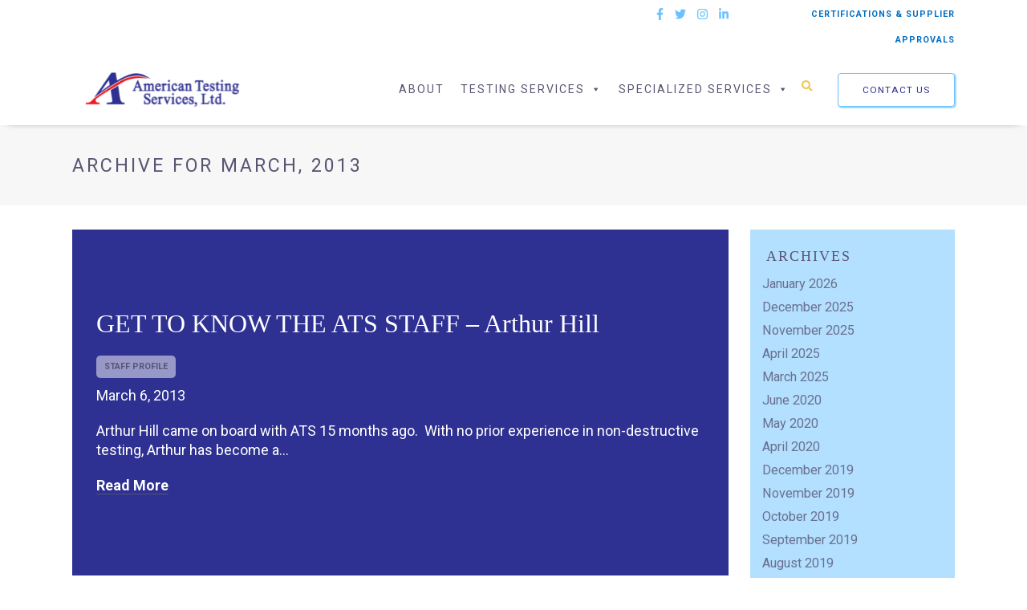

--- FILE ---
content_type: text/html; charset=UTF-8
request_url: https://americantestingservices.com/2013/03/
body_size: 19256
content:

<!DOCTYPE html>
<html lang="en-US" class="">
<head>
<meta charset="UTF-8">
<script type="text/javascript">
/* <![CDATA[ */
var gform;gform||(document.addEventListener("gform_main_scripts_loaded",function(){gform.scriptsLoaded=!0}),document.addEventListener("gform/theme/scripts_loaded",function(){gform.themeScriptsLoaded=!0}),window.addEventListener("DOMContentLoaded",function(){gform.domLoaded=!0}),gform={domLoaded:!1,scriptsLoaded:!1,themeScriptsLoaded:!1,isFormEditor:()=>"function"==typeof InitializeEditor,callIfLoaded:function(o){return!(!gform.domLoaded||!gform.scriptsLoaded||!gform.themeScriptsLoaded&&!gform.isFormEditor()||(gform.isFormEditor()&&console.warn("The use of gform.initializeOnLoaded() is deprecated in the form editor context and will be removed in Gravity Forms 3.1."),o(),0))},initializeOnLoaded:function(o){gform.callIfLoaded(o)||(document.addEventListener("gform_main_scripts_loaded",()=>{gform.scriptsLoaded=!0,gform.callIfLoaded(o)}),document.addEventListener("gform/theme/scripts_loaded",()=>{gform.themeScriptsLoaded=!0,gform.callIfLoaded(o)}),window.addEventListener("DOMContentLoaded",()=>{gform.domLoaded=!0,gform.callIfLoaded(o)}))},hooks:{action:{},filter:{}},addAction:function(o,r,e,t){gform.addHook("action",o,r,e,t)},addFilter:function(o,r,e,t){gform.addHook("filter",o,r,e,t)},doAction:function(o){gform.doHook("action",o,arguments)},applyFilters:function(o){return gform.doHook("filter",o,arguments)},removeAction:function(o,r){gform.removeHook("action",o,r)},removeFilter:function(o,r,e){gform.removeHook("filter",o,r,e)},addHook:function(o,r,e,t,n){null==gform.hooks[o][r]&&(gform.hooks[o][r]=[]);var d=gform.hooks[o][r];null==n&&(n=r+"_"+d.length),gform.hooks[o][r].push({tag:n,callable:e,priority:t=null==t?10:t})},doHook:function(r,o,e){var t;if(e=Array.prototype.slice.call(e,1),null!=gform.hooks[r][o]&&((o=gform.hooks[r][o]).sort(function(o,r){return o.priority-r.priority}),o.forEach(function(o){"function"!=typeof(t=o.callable)&&(t=window[t]),"action"==r?t.apply(null,e):e[0]=t.apply(null,e)})),"filter"==r)return e[0]},removeHook:function(o,r,t,n){var e;null!=gform.hooks[o][r]&&(e=(e=gform.hooks[o][r]).filter(function(o,r,e){return!!(null!=n&&n!=o.tag||null!=t&&t!=o.priority)}),gform.hooks[o][r]=e)}});
/* ]]> */
</script>

<meta name="viewport" content="width=device-width, initial-scale=1">
<link rel="profile" href="http://gmpg.org/xfn/11">
<title>American Testing Services | March 2013 - American Testing Services</title>


<link rel="shortcut icon" href="https://americantestingservices.com/wp-content/themes/lpbuilder/images/favicon/favicon.ico" />
<meta name='robots' content='noindex, follow' />
	<style>img:is([sizes="auto" i], [sizes^="auto," i]) { contain-intrinsic-size: 3000px 1500px }</style>
	
	<!-- This site is optimized with the Yoast SEO plugin v26.8 - https://yoast.com/product/yoast-seo-wordpress/ -->
	<meta property="og:locale" content="en_US" />
	<meta property="og:type" content="website" />
	<meta property="og:title" content="March 2013 - American Testing Services" />
	<meta property="og:url" content="https://americantestingservices.com/2013/03/" />
	<meta property="og:site_name" content="American Testing Services" />
	<meta name="twitter:card" content="summary_large_image" />
	<meta name="twitter:site" content="@AmerTesting" />
	<script type="application/ld+json" class="yoast-schema-graph">{"@context":"https://schema.org","@graph":[{"@type":"CollectionPage","@id":"https://americantestingservices.com/2013/03/","url":"https://americantestingservices.com/2013/03/","name":"March 2013 - American Testing Services","isPartOf":{"@id":"https://americantestingservices.com/#website"},"breadcrumb":{"@id":"https://americantestingservices.com/2013/03/#breadcrumb"},"inLanguage":"en-US"},{"@type":"BreadcrumbList","@id":"https://americantestingservices.com/2013/03/#breadcrumb","itemListElement":[{"@type":"ListItem","position":1,"name":"Home","item":"https://americantestingservices.com/"},{"@type":"ListItem","position":2,"name":"Archives for March 2013"}]},{"@type":"WebSite","@id":"https://americantestingservices.com/#website","url":"https://americantestingservices.com/","name":"American Testing Services","description":"Ultrasonic Non-Destructive Testing | Metallurgical Analysis | NDT","publisher":{"@id":"https://americantestingservices.com/#organization"},"potentialAction":[{"@type":"SearchAction","target":{"@type":"EntryPoint","urlTemplate":"https://americantestingservices.com/?s={search_term_string}"},"query-input":{"@type":"PropertyValueSpecification","valueRequired":true,"valueName":"search_term_string"}}],"inLanguage":"en-US"},{"@type":"Organization","@id":"https://americantestingservices.com/#organization","name":"American Testing Services","url":"https://americantestingservices.com/","logo":{"@type":"ImageObject","inLanguage":"en-US","@id":"https://americantestingservices.com/#/schema/logo/image/","url":"https://americantestingservices.com/wp-content/uploads/2020/06/american-testing-logo-color.svg","contentUrl":"https://americantestingservices.com/wp-content/uploads/2020/06/american-testing-logo-color.svg","width":262,"height":67,"caption":"American Testing Services"},"image":{"@id":"https://americantestingservices.com/#/schema/logo/image/"},"sameAs":["https://www.facebook.com/pages/American-Testing-Services-Ltd/120864937976245","https://x.com/AmerTesting","https://instagram.com/americantestingservices","http://www.linkedin.com/company/american-testing-services-ltd-"]}]}</script>
	<!-- / Yoast SEO plugin. -->


<link rel='dns-prefetch' href='//ajax.googleapis.com' />
<link rel='dns-prefetch' href='//kit.fontawesome.com' />
<link rel='dns-prefetch' href='//fonts.googleapis.com' />
<link rel='dns-prefetch' href='//cdnjs.cloudflare.com' />
<script type="text/javascript">
/* <![CDATA[ */
window._wpemojiSettings = {"baseUrl":"https:\/\/s.w.org\/images\/core\/emoji\/16.0.1\/72x72\/","ext":".png","svgUrl":"https:\/\/s.w.org\/images\/core\/emoji\/16.0.1\/svg\/","svgExt":".svg","source":{"concatemoji":"https:\/\/americantestingservices.com\/wp-includes\/js\/wp-emoji-release.min.js?ver=6.8.3"}};
/*! This file is auto-generated */
!function(s,n){var o,i,e;function c(e){try{var t={supportTests:e,timestamp:(new Date).valueOf()};sessionStorage.setItem(o,JSON.stringify(t))}catch(e){}}function p(e,t,n){e.clearRect(0,0,e.canvas.width,e.canvas.height),e.fillText(t,0,0);var t=new Uint32Array(e.getImageData(0,0,e.canvas.width,e.canvas.height).data),a=(e.clearRect(0,0,e.canvas.width,e.canvas.height),e.fillText(n,0,0),new Uint32Array(e.getImageData(0,0,e.canvas.width,e.canvas.height).data));return t.every(function(e,t){return e===a[t]})}function u(e,t){e.clearRect(0,0,e.canvas.width,e.canvas.height),e.fillText(t,0,0);for(var n=e.getImageData(16,16,1,1),a=0;a<n.data.length;a++)if(0!==n.data[a])return!1;return!0}function f(e,t,n,a){switch(t){case"flag":return n(e,"\ud83c\udff3\ufe0f\u200d\u26a7\ufe0f","\ud83c\udff3\ufe0f\u200b\u26a7\ufe0f")?!1:!n(e,"\ud83c\udde8\ud83c\uddf6","\ud83c\udde8\u200b\ud83c\uddf6")&&!n(e,"\ud83c\udff4\udb40\udc67\udb40\udc62\udb40\udc65\udb40\udc6e\udb40\udc67\udb40\udc7f","\ud83c\udff4\u200b\udb40\udc67\u200b\udb40\udc62\u200b\udb40\udc65\u200b\udb40\udc6e\u200b\udb40\udc67\u200b\udb40\udc7f");case"emoji":return!a(e,"\ud83e\udedf")}return!1}function g(e,t,n,a){var r="undefined"!=typeof WorkerGlobalScope&&self instanceof WorkerGlobalScope?new OffscreenCanvas(300,150):s.createElement("canvas"),o=r.getContext("2d",{willReadFrequently:!0}),i=(o.textBaseline="top",o.font="600 32px Arial",{});return e.forEach(function(e){i[e]=t(o,e,n,a)}),i}function t(e){var t=s.createElement("script");t.src=e,t.defer=!0,s.head.appendChild(t)}"undefined"!=typeof Promise&&(o="wpEmojiSettingsSupports",i=["flag","emoji"],n.supports={everything:!0,everythingExceptFlag:!0},e=new Promise(function(e){s.addEventListener("DOMContentLoaded",e,{once:!0})}),new Promise(function(t){var n=function(){try{var e=JSON.parse(sessionStorage.getItem(o));if("object"==typeof e&&"number"==typeof e.timestamp&&(new Date).valueOf()<e.timestamp+604800&&"object"==typeof e.supportTests)return e.supportTests}catch(e){}return null}();if(!n){if("undefined"!=typeof Worker&&"undefined"!=typeof OffscreenCanvas&&"undefined"!=typeof URL&&URL.createObjectURL&&"undefined"!=typeof Blob)try{var e="postMessage("+g.toString()+"("+[JSON.stringify(i),f.toString(),p.toString(),u.toString()].join(",")+"));",a=new Blob([e],{type:"text/javascript"}),r=new Worker(URL.createObjectURL(a),{name:"wpTestEmojiSupports"});return void(r.onmessage=function(e){c(n=e.data),r.terminate(),t(n)})}catch(e){}c(n=g(i,f,p,u))}t(n)}).then(function(e){for(var t in e)n.supports[t]=e[t],n.supports.everything=n.supports.everything&&n.supports[t],"flag"!==t&&(n.supports.everythingExceptFlag=n.supports.everythingExceptFlag&&n.supports[t]);n.supports.everythingExceptFlag=n.supports.everythingExceptFlag&&!n.supports.flag,n.DOMReady=!1,n.readyCallback=function(){n.DOMReady=!0}}).then(function(){return e}).then(function(){var e;n.supports.everything||(n.readyCallback(),(e=n.source||{}).concatemoji?t(e.concatemoji):e.wpemoji&&e.twemoji&&(t(e.twemoji),t(e.wpemoji)))}))}((window,document),window._wpemojiSettings);
/* ]]> */
</script>
<link rel='stylesheet' id='google_fonts-css' href='https://fonts.googleapis.com/css2?family=Roboto%3Aital%2Cwght%400%2C300%3B0%2C400%3B0%2C700%3B0%2C900%3B1%2C300%3B1%2C700%3B1%2C900&#038;display=swap&#038;ver=6.8.3' type='text/css' media='all' />
<style id='wp-emoji-styles-inline-css' type='text/css'>

	img.wp-smiley, img.emoji {
		display: inline !important;
		border: none !important;
		box-shadow: none !important;
		height: 1em !important;
		width: 1em !important;
		margin: 0 0.07em !important;
		vertical-align: -0.1em !important;
		background: none !important;
		padding: 0 !important;
	}
</style>
<link rel='stylesheet' id='wp-block-library-css' href='https://americantestingservices.com/wp-includes/css/dist/block-library/style.min.css?ver=6.8.3' type='text/css' media='all' />
<style id='classic-theme-styles-inline-css' type='text/css'>
/*! This file is auto-generated */
.wp-block-button__link{color:#fff;background-color:#32373c;border-radius:9999px;box-shadow:none;text-decoration:none;padding:calc(.667em + 2px) calc(1.333em + 2px);font-size:1.125em}.wp-block-file__button{background:#32373c;color:#fff;text-decoration:none}
</style>
<link rel='stylesheet' id='wp-components-css' href='https://americantestingservices.com/wp-includes/css/dist/components/style.min.css?ver=6.8.3' type='text/css' media='all' />
<link rel='stylesheet' id='wp-preferences-css' href='https://americantestingservices.com/wp-includes/css/dist/preferences/style.min.css?ver=6.8.3' type='text/css' media='all' />
<link rel='stylesheet' id='wp-block-editor-css' href='https://americantestingservices.com/wp-includes/css/dist/block-editor/style.min.css?ver=6.8.3' type='text/css' media='all' />
<link rel='stylesheet' id='popup-maker-block-library-style-css' href='https://americantestingservices.com/wp-content/plugins/popup-maker/dist/packages/block-library-style.css?ver=dbea705cfafe089d65f1' type='text/css' media='all' />
<style id='global-styles-inline-css' type='text/css'>
:root{--wp--preset--aspect-ratio--square: 1;--wp--preset--aspect-ratio--4-3: 4/3;--wp--preset--aspect-ratio--3-4: 3/4;--wp--preset--aspect-ratio--3-2: 3/2;--wp--preset--aspect-ratio--2-3: 2/3;--wp--preset--aspect-ratio--16-9: 16/9;--wp--preset--aspect-ratio--9-16: 9/16;--wp--preset--color--black: #000000;--wp--preset--color--cyan-bluish-gray: #abb8c3;--wp--preset--color--white: #ffffff;--wp--preset--color--pale-pink: #f78da7;--wp--preset--color--vivid-red: #cf2e2e;--wp--preset--color--luminous-vivid-orange: #ff6900;--wp--preset--color--luminous-vivid-amber: #fcb900;--wp--preset--color--light-green-cyan: #7bdcb5;--wp--preset--color--vivid-green-cyan: #00d084;--wp--preset--color--pale-cyan-blue: #8ed1fc;--wp--preset--color--vivid-cyan-blue: #0693e3;--wp--preset--color--vivid-purple: #9b51e0;--wp--preset--gradient--vivid-cyan-blue-to-vivid-purple: linear-gradient(135deg,rgba(6,147,227,1) 0%,rgb(155,81,224) 100%);--wp--preset--gradient--light-green-cyan-to-vivid-green-cyan: linear-gradient(135deg,rgb(122,220,180) 0%,rgb(0,208,130) 100%);--wp--preset--gradient--luminous-vivid-amber-to-luminous-vivid-orange: linear-gradient(135deg,rgba(252,185,0,1) 0%,rgba(255,105,0,1) 100%);--wp--preset--gradient--luminous-vivid-orange-to-vivid-red: linear-gradient(135deg,rgba(255,105,0,1) 0%,rgb(207,46,46) 100%);--wp--preset--gradient--very-light-gray-to-cyan-bluish-gray: linear-gradient(135deg,rgb(238,238,238) 0%,rgb(169,184,195) 100%);--wp--preset--gradient--cool-to-warm-spectrum: linear-gradient(135deg,rgb(74,234,220) 0%,rgb(151,120,209) 20%,rgb(207,42,186) 40%,rgb(238,44,130) 60%,rgb(251,105,98) 80%,rgb(254,248,76) 100%);--wp--preset--gradient--blush-light-purple: linear-gradient(135deg,rgb(255,206,236) 0%,rgb(152,150,240) 100%);--wp--preset--gradient--blush-bordeaux: linear-gradient(135deg,rgb(254,205,165) 0%,rgb(254,45,45) 50%,rgb(107,0,62) 100%);--wp--preset--gradient--luminous-dusk: linear-gradient(135deg,rgb(255,203,112) 0%,rgb(199,81,192) 50%,rgb(65,88,208) 100%);--wp--preset--gradient--pale-ocean: linear-gradient(135deg,rgb(255,245,203) 0%,rgb(182,227,212) 50%,rgb(51,167,181) 100%);--wp--preset--gradient--electric-grass: linear-gradient(135deg,rgb(202,248,128) 0%,rgb(113,206,126) 100%);--wp--preset--gradient--midnight: linear-gradient(135deg,rgb(2,3,129) 0%,rgb(40,116,252) 100%);--wp--preset--font-size--small: 13px;--wp--preset--font-size--medium: 20px;--wp--preset--font-size--large: 36px;--wp--preset--font-size--x-large: 42px;--wp--preset--spacing--20: 0.44rem;--wp--preset--spacing--30: 0.67rem;--wp--preset--spacing--40: 1rem;--wp--preset--spacing--50: 1.5rem;--wp--preset--spacing--60: 2.25rem;--wp--preset--spacing--70: 3.38rem;--wp--preset--spacing--80: 5.06rem;--wp--preset--shadow--natural: 6px 6px 9px rgba(0, 0, 0, 0.2);--wp--preset--shadow--deep: 12px 12px 50px rgba(0, 0, 0, 0.4);--wp--preset--shadow--sharp: 6px 6px 0px rgba(0, 0, 0, 0.2);--wp--preset--shadow--outlined: 6px 6px 0px -3px rgba(255, 255, 255, 1), 6px 6px rgba(0, 0, 0, 1);--wp--preset--shadow--crisp: 6px 6px 0px rgba(0, 0, 0, 1);}:where(.is-layout-flex){gap: 0.5em;}:where(.is-layout-grid){gap: 0.5em;}body .is-layout-flex{display: flex;}.is-layout-flex{flex-wrap: wrap;align-items: center;}.is-layout-flex > :is(*, div){margin: 0;}body .is-layout-grid{display: grid;}.is-layout-grid > :is(*, div){margin: 0;}:where(.wp-block-columns.is-layout-flex){gap: 2em;}:where(.wp-block-columns.is-layout-grid){gap: 2em;}:where(.wp-block-post-template.is-layout-flex){gap: 1.25em;}:where(.wp-block-post-template.is-layout-grid){gap: 1.25em;}.has-black-color{color: var(--wp--preset--color--black) !important;}.has-cyan-bluish-gray-color{color: var(--wp--preset--color--cyan-bluish-gray) !important;}.has-white-color{color: var(--wp--preset--color--white) !important;}.has-pale-pink-color{color: var(--wp--preset--color--pale-pink) !important;}.has-vivid-red-color{color: var(--wp--preset--color--vivid-red) !important;}.has-luminous-vivid-orange-color{color: var(--wp--preset--color--luminous-vivid-orange) !important;}.has-luminous-vivid-amber-color{color: var(--wp--preset--color--luminous-vivid-amber) !important;}.has-light-green-cyan-color{color: var(--wp--preset--color--light-green-cyan) !important;}.has-vivid-green-cyan-color{color: var(--wp--preset--color--vivid-green-cyan) !important;}.has-pale-cyan-blue-color{color: var(--wp--preset--color--pale-cyan-blue) !important;}.has-vivid-cyan-blue-color{color: var(--wp--preset--color--vivid-cyan-blue) !important;}.has-vivid-purple-color{color: var(--wp--preset--color--vivid-purple) !important;}.has-black-background-color{background-color: var(--wp--preset--color--black) !important;}.has-cyan-bluish-gray-background-color{background-color: var(--wp--preset--color--cyan-bluish-gray) !important;}.has-white-background-color{background-color: var(--wp--preset--color--white) !important;}.has-pale-pink-background-color{background-color: var(--wp--preset--color--pale-pink) !important;}.has-vivid-red-background-color{background-color: var(--wp--preset--color--vivid-red) !important;}.has-luminous-vivid-orange-background-color{background-color: var(--wp--preset--color--luminous-vivid-orange) !important;}.has-luminous-vivid-amber-background-color{background-color: var(--wp--preset--color--luminous-vivid-amber) !important;}.has-light-green-cyan-background-color{background-color: var(--wp--preset--color--light-green-cyan) !important;}.has-vivid-green-cyan-background-color{background-color: var(--wp--preset--color--vivid-green-cyan) !important;}.has-pale-cyan-blue-background-color{background-color: var(--wp--preset--color--pale-cyan-blue) !important;}.has-vivid-cyan-blue-background-color{background-color: var(--wp--preset--color--vivid-cyan-blue) !important;}.has-vivid-purple-background-color{background-color: var(--wp--preset--color--vivid-purple) !important;}.has-black-border-color{border-color: var(--wp--preset--color--black) !important;}.has-cyan-bluish-gray-border-color{border-color: var(--wp--preset--color--cyan-bluish-gray) !important;}.has-white-border-color{border-color: var(--wp--preset--color--white) !important;}.has-pale-pink-border-color{border-color: var(--wp--preset--color--pale-pink) !important;}.has-vivid-red-border-color{border-color: var(--wp--preset--color--vivid-red) !important;}.has-luminous-vivid-orange-border-color{border-color: var(--wp--preset--color--luminous-vivid-orange) !important;}.has-luminous-vivid-amber-border-color{border-color: var(--wp--preset--color--luminous-vivid-amber) !important;}.has-light-green-cyan-border-color{border-color: var(--wp--preset--color--light-green-cyan) !important;}.has-vivid-green-cyan-border-color{border-color: var(--wp--preset--color--vivid-green-cyan) !important;}.has-pale-cyan-blue-border-color{border-color: var(--wp--preset--color--pale-cyan-blue) !important;}.has-vivid-cyan-blue-border-color{border-color: var(--wp--preset--color--vivid-cyan-blue) !important;}.has-vivid-purple-border-color{border-color: var(--wp--preset--color--vivid-purple) !important;}.has-vivid-cyan-blue-to-vivid-purple-gradient-background{background: var(--wp--preset--gradient--vivid-cyan-blue-to-vivid-purple) !important;}.has-light-green-cyan-to-vivid-green-cyan-gradient-background{background: var(--wp--preset--gradient--light-green-cyan-to-vivid-green-cyan) !important;}.has-luminous-vivid-amber-to-luminous-vivid-orange-gradient-background{background: var(--wp--preset--gradient--luminous-vivid-amber-to-luminous-vivid-orange) !important;}.has-luminous-vivid-orange-to-vivid-red-gradient-background{background: var(--wp--preset--gradient--luminous-vivid-orange-to-vivid-red) !important;}.has-very-light-gray-to-cyan-bluish-gray-gradient-background{background: var(--wp--preset--gradient--very-light-gray-to-cyan-bluish-gray) !important;}.has-cool-to-warm-spectrum-gradient-background{background: var(--wp--preset--gradient--cool-to-warm-spectrum) !important;}.has-blush-light-purple-gradient-background{background: var(--wp--preset--gradient--blush-light-purple) !important;}.has-blush-bordeaux-gradient-background{background: var(--wp--preset--gradient--blush-bordeaux) !important;}.has-luminous-dusk-gradient-background{background: var(--wp--preset--gradient--luminous-dusk) !important;}.has-pale-ocean-gradient-background{background: var(--wp--preset--gradient--pale-ocean) !important;}.has-electric-grass-gradient-background{background: var(--wp--preset--gradient--electric-grass) !important;}.has-midnight-gradient-background{background: var(--wp--preset--gradient--midnight) !important;}.has-small-font-size{font-size: var(--wp--preset--font-size--small) !important;}.has-medium-font-size{font-size: var(--wp--preset--font-size--medium) !important;}.has-large-font-size{font-size: var(--wp--preset--font-size--large) !important;}.has-x-large-font-size{font-size: var(--wp--preset--font-size--x-large) !important;}
:where(.wp-block-post-template.is-layout-flex){gap: 1.25em;}:where(.wp-block-post-template.is-layout-grid){gap: 1.25em;}
:where(.wp-block-columns.is-layout-flex){gap: 2em;}:where(.wp-block-columns.is-layout-grid){gap: 2em;}
:root :where(.wp-block-pullquote){font-size: 1.5em;line-height: 1.6;}
</style>
<link rel='stylesheet' id='awsm-team-css-css' href='https://americantestingservices.com/wp-content/plugins/awsm-team-pro/css/team.min.css?ver=1.10.2' type='text/css' media='all' />
<link rel='stylesheet' id='godaddy-styles-css' href='https://americantestingservices.com/wp-content/mu-plugins/vendor/wpex/godaddy-launch/includes/Dependencies/GoDaddy/Styles/build/latest.css?ver=2.0.2' type='text/css' media='all' />
<link rel='stylesheet' id='megamenu-css' href='https://americantestingservices.com/wp-content/uploads/maxmegamenu/style.css?ver=f982b7' type='text/css' media='all' />
<link rel='stylesheet' id='dashicons-css' href='https://americantestingservices.com/wp-includes/css/dashicons.min.css?ver=6.8.3' type='text/css' media='all' />
<link rel='stylesheet' id='style-css' href='https://americantestingservices.com/wp-content/themes/lpbuilder/style.css?ver=6.8.3' type='text/css' media='all' />
<link rel='stylesheet' id='wow-css-css' href='https://cdnjs.cloudflare.com/ajax/libs/animate.css/4.0.0/animate.min.css?ver=6.8.3' type='text/css' media='all' />
<link rel='stylesheet' id='gforms_reset_css-css' href='https://americantestingservices.com/wp-content/plugins/gravityforms/legacy/css/formreset.min.css?ver=2.9.25' type='text/css' media='all' />
<link rel='stylesheet' id='gforms_formsmain_css-css' href='https://americantestingservices.com/wp-content/plugins/gravityforms/legacy/css/formsmain.min.css?ver=2.9.25' type='text/css' media='all' />
<link rel='stylesheet' id='gforms_ready_class_css-css' href='https://americantestingservices.com/wp-content/plugins/gravityforms/legacy/css/readyclass.min.css?ver=2.9.25' type='text/css' media='all' />
<link rel='stylesheet' id='gforms_browsers_css-css' href='https://americantestingservices.com/wp-content/plugins/gravityforms/legacy/css/browsers.min.css?ver=2.9.25' type='text/css' media='all' />
<link rel='stylesheet' id='gp-populate-anything-css' href='https://americantestingservices.com/wp-content/plugins/gp-populate-anything/styles/gp-populate-anything.min.css?ver=2.1.56' type='text/css' media='all' />
<link rel='stylesheet' id='popup-maker-site-css' href='//americantestingservices.com/wp-content/uploads/pum/pum-site-styles.css?generated=1755834584&#038;ver=1.21.5' type='text/css' media='all' />
<script type="text/javascript" src="https://ajax.googleapis.com/ajax/libs/jquery/2.1.1/jquery.min.js?ver=1.11.3" id="jquery-js"></script>
<script type="text/javascript" src="https://americantestingservices.com/wp-content/themes/lpbuilder/includes/js/theme.js?ver=6.8.3" id="theme_custom_js-js"></script>
<script type="text/javascript" src="https://kit.fontawesome.com/ff7131ed3b.js?ver=6.8.3" id="fontawesome-js"></script>
<script type="text/javascript" src="https://americantestingservices.com/wp-content/themes/lpbuilder/includes/js/wow.js?ver=6.8.3" id="wow_js-js"></script>
<script type="text/javascript" defer='defer' src="https://americantestingservices.com/wp-content/plugins/gravityforms/js/jquery.json.min.js?ver=2.9.25" id="gform_json-js"></script>
<script type="text/javascript" id="gform_gravityforms-js-extra">
/* <![CDATA[ */
var gf_global = {"gf_currency_config":{"name":"U.S. Dollar","symbol_left":"$","symbol_right":"","symbol_padding":"","thousand_separator":",","decimal_separator":".","decimals":2,"code":"USD"},"base_url":"https:\/\/americantestingservices.com\/wp-content\/plugins\/gravityforms","number_formats":[],"spinnerUrl":"https:\/\/americantestingservices.com\/wp-content\/plugins\/gravityforms\/images\/spinner.svg","version_hash":"f6949207025a8a8286f8c82e34f85f16","strings":{"newRowAdded":"New row added.","rowRemoved":"Row removed","formSaved":"The form has been saved.  The content contains the link to return and complete the form."}};
var gf_global = {"gf_currency_config":{"name":"U.S. Dollar","symbol_left":"$","symbol_right":"","symbol_padding":"","thousand_separator":",","decimal_separator":".","decimals":2,"code":"USD"},"base_url":"https:\/\/americantestingservices.com\/wp-content\/plugins\/gravityforms","number_formats":[],"spinnerUrl":"https:\/\/americantestingservices.com\/wp-content\/plugins\/gravityforms\/images\/spinner.svg","version_hash":"f6949207025a8a8286f8c82e34f85f16","strings":{"newRowAdded":"New row added.","rowRemoved":"Row removed","formSaved":"The form has been saved.  The content contains the link to return and complete the form."}};
var gform_i18n = {"datepicker":{"days":{"monday":"Mo","tuesday":"Tu","wednesday":"We","thursday":"Th","friday":"Fr","saturday":"Sa","sunday":"Su"},"months":{"january":"January","february":"February","march":"March","april":"April","may":"May","june":"June","july":"July","august":"August","september":"September","october":"October","november":"November","december":"December"},"firstDay":1,"iconText":"Select date"}};
var gf_legacy_multi = {"1":"1"};
var gform_gravityforms = {"strings":{"invalid_file_extension":"This type of file is not allowed. Must be one of the following:","delete_file":"Delete this file","in_progress":"in progress","file_exceeds_limit":"File exceeds size limit","illegal_extension":"This type of file is not allowed.","max_reached":"Maximum number of files reached","unknown_error":"There was a problem while saving the file on the server","currently_uploading":"Please wait for the uploading to complete","cancel":"Cancel","cancel_upload":"Cancel this upload","cancelled":"Cancelled","error":"Error","message":"Message"},"vars":{"images_url":"https:\/\/americantestingservices.com\/wp-content\/plugins\/gravityforms\/images"}};
/* ]]> */
</script>
<script type="text/javascript" defer='defer' src="https://americantestingservices.com/wp-content/plugins/gravityforms/js/gravityforms.min.js?ver=2.9.25" id="gform_gravityforms-js"></script>
<script type="text/javascript" defer='defer' src="https://americantestingservices.com/wp-content/plugins/gravityforms/assets/js/dist/utils.min.js?ver=48a3755090e76a154853db28fc254681" id="gform_gravityforms_utils-js"></script>
<link rel="https://api.w.org/" href="https://americantestingservices.com/wp-json/" /><link rel="EditURI" type="application/rsd+xml" title="RSD" href="https://americantestingservices.com/xmlrpc.php?rsd" />
<meta name="generator" content="WordPress 6.8.3" />
<style type="text/css">.recentcomments a{display:inline !important;padding:0 !important;margin:0 !important;}</style>		<style type="text/css" id="wp-custom-css">
			.ninja_footable .ninja_clmn_nm_inquire .button {
	color: white !important;
}

.pageTitle h1 {
	text-align: left !important;
	color: #595472 !important;
}

.eventsBlock .column:nth-of-type(1n+4) {display: none;} 

.alignwide {
	width: unset; 
	max-width: unset;
	margin: unset;
}		</style>
		<style type="text/css">/** Mega Menu CSS: fs **/</style>

<!--GET VARIABLES-->
	
<!-- Google Tag Manager -->
<script>(function(w,d,s,l,i){w[l]=w[l]||[];w[l].push({'gtm.start':
new Date().getTime(),event:'gtm.js'});var f=d.getElementsByTagName(s)[0],
j=d.createElement(s),dl=l!='dataLayer'?'&l='+l:'';j.async=true;j.src=
'https://www.googletagmanager.com/gtm.js?id='+i+dl;f.parentNode.insertBefore(j,f);
})(window,document,'script','dataLayer','GTM-NCGG57X');</script>
<!-- End Google Tag Manager -->
	
</head>

<body class="archive date wp-theme-lpbuilder mega-menu-primary"<!-- Google Tag Manager (noscript) -->
<noscript><iframe src="https://www.googletagmanager.com/ns.html?id=GTM-NCGG57X"
height="0" width="0" style="display:none;visibility:hidden"></iframe></noscript>
<!-- End Google Tag Manager (noscript) -->
	
<!--mobile search-->
<div class="mobileSearch">
  <form role="search" method="get" class="search-form relative" action="https://americantestingservices.com/">
    <input type="search" id="" class="search-field" placeholder="&#xf002" value="" name="s"/>
  </form>
</div>

<!--STACKED HEADER-->
<header id="stacked">

  <!--top bar-->
  <div class="topBar" style="background-color: #ffffff; text-align: right; ">
    <div class="container">
      <div class="columns">


        <div class="column is-9">

          <!--phone number-->
          
          <!--social icons-->
                    <div class="socialIcons">
            <ul class="socIcons">
	
	<!--Youtube-->
	<!--Missing Youtube-->
	<!--Pinterest-->
	<!--Missing Pinterest-->
	<!--Facebook-->
		<li><a target="_blank" href="https://www.facebook.com/pages/American-Testing-Services-Ltd/120864937976245?ref=tn_tnmn" style= "color:#68c2ff;"><i class="fab fa-facebook-f" style="font-size:.8rem;"></i></a></li>
	
	<!--Twitter-->
		<li><a  target="_blank" href="https://twitter.com/#!/AmerTesting" style= "color:#68c2ff;"><i class="fab fa-twitter" style="font-size:.8rem;"></i></a></li>
	
	<!--Vimeo-->
		<li><a target="_blank" href="https://instagram.com/americantestingservices" style= "color:#68c2ff;"><i class="fab fa-instagram" style="font-size:.8rem;"></i></a></li>
	
	<!--Vimeo-->
	<!--Missing Vimeo-->	<!--Linkedin-->
		<li><a target="_blank" href="http://www.linkedin.com/company/american-testing-services-ltd-" style= "color:#68c2ff;"><i class="fab fa-linkedin-in" style="font-size:.8rem;"></i></a></li>
		<!--GooglePlus-->
	<!--Missing GooglePlus-->	<!--Flickr-->
	<!--Missing Flickr-->	<!--RSS-->
	<!--Missing RSS--></ul>
          </div>
          
        </div>
          
          <div class="column is-3">
<a href="/about/#certifications" class="headerCTA" style="display: inline-block;"> CERTIFICATIONS &amp; SUPPLIER APPROVALS</a>
              </div>

      </div>
    </div>
  </div>

  <!--main header-->
  <div class="headerMain" style="background-color:#ffffff;">
    <div class="container">
      <div class="columns is-vcentered">

        <!--main navigation bar-->
        <div class="column is-12">
          <div class="mainNav">
          <nav class="navbar is-transparent" role="navigation" aria-label="main navigation">
            <div class="navbar-brand"> 
                <a class="navbar-item logo" href="/"> 
                    
                    
                    
<img src="https://americantestingservices.com/wp-content/uploads/2020/06/american-testing-logo-color.svg" alt="" style="width: 75%;"> 
                    
                                    </a> 
                <a role="button" class="navbar-burger burger" onclick="openNav()"><i class="fal fa-bars"></i></a> 
              </div>
            <div id="mainNavbar" class="navbar-menu">
              <div class="navbar-end">
                  <div id="mega-menu-wrap-primary" class="mega-menu-wrap"><div class="mega-menu-toggle"><div class="mega-toggle-blocks-left"></div><div class="mega-toggle-blocks-center"></div><div class="mega-toggle-blocks-right"><div class='mega-toggle-block mega-menu-toggle-block mega-toggle-block-1' id='mega-toggle-block-1' tabindex='0'><span class='mega-toggle-label' role='button' aria-expanded='false'><span class='mega-toggle-label-closed'>MENU</span><span class='mega-toggle-label-open'>MENU</span></span></div></div></div><ul id="mega-menu-primary" class="mega-menu max-mega-menu mega-menu-horizontal mega-no-js" data-event="hover_intent" data-effect="slide" data-effect-speed="200" data-effect-mobile="disabled" data-effect-speed-mobile="0" data-panel-width=".container" data-mobile-force-width="false" data-second-click="go" data-document-click="collapse" data-vertical-behaviour="standard" data-breakpoint="600" data-unbind="true" data-mobile-state="collapse_all" data-mobile-direction="vertical" data-hover-intent-timeout="300" data-hover-intent-interval="100"><li class="mega-menu-item mega-menu-item-type-post_type mega-menu-item-object-page mega-align-bottom-left mega-menu-flyout mega-menu-item-531" id="mega-menu-item-531"><a class="mega-menu-link" href="https://americantestingservices.com/about/" tabindex="0">About</a></li><li class="mega-menu-item mega-menu-item-type-custom mega-menu-item-object-custom mega-menu-item-has-children mega-menu-megamenu mega-menu-grid mega-align-bottom-left mega-menu-grid mega-has-icon mega-icon-left mega-menu-item-408" id="mega-menu-item-408"><a class="dashicons-lightbulb mega-menu-link" href="#" aria-expanded="false" tabindex="0">Testing Services<span class="mega-indicator" aria-hidden="true"></span></a>
<ul class="mega-sub-menu" role='presentation'>
<li class="mega-menu-row" id="mega-menu-408-0">
	<ul class="mega-sub-menu" style='--columns:12' role='presentation'>
<li class="mega-menu-column mega-menu-columns-6-of-12" style="--columns:12; --span:6" id="mega-menu-408-0-0">
		<ul class="mega-sub-menu">
<li class="mega-menu-item mega-menu-item-type-widget widget_text mega-menu-item-text-3" id="mega-menu-item-text-3"><h4 class="mega-block-title">Non-Destructive Testing</h4>			<div class="textwidget"><p>Connects you with the clues you need to analyze the current state of products without altering your product.</p>
</div>
		</li><li class="mega-menu-item mega-menu-item-type-post_type mega-menu-item-object-page mega-has-icon mega-icon-left mega-menu-item-516" id="mega-menu-item-516"><a class="dashicons-arrow-right-alt mega-menu-link" href="https://americantestingservices.com/nondestructive/">Learn More</a></li>		</ul>
</li><li class="mega-menu-column mega-menu-columns-6-of-12" style="--columns:12; --span:6" id="mega-menu-408-0-1">
		<ul class="mega-sub-menu">
<li class="mega-menu-item mega-menu-item-type-widget widget_text mega-menu-item-text-5" id="mega-menu-item-text-5"><h4 class="mega-block-title">Metallurgy</h4>			<div class="textwidget"><p>Helps you predict the future, so you can prevent failure and strengthen results.</p>
</div>
		</li><li class="mega-menu-item mega-menu-item-type-post_type mega-menu-item-object-page mega-menu-item-517" id="mega-menu-item-517"><a class="mega-menu-link" href="https://americantestingservices.com/metallurgy/">Learn More</a></li>		</ul>
</li>	</ul>
</li></ul>
</li><li class="mega-menu-item mega-menu-item-type-custom mega-menu-item-object-custom mega-menu-item-has-children mega-menu-megamenu mega-menu-grid mega-align-bottom-left mega-menu-grid mega-menu-item-492" id="mega-menu-item-492"><a class="mega-menu-link" href="#" aria-expanded="false" tabindex="0">Specialized Services<span class="mega-indicator" aria-hidden="true"></span></a>
<ul class="mega-sub-menu" role='presentation'>
<li class="mega-menu-row" id="mega-menu-492-0">
	<ul class="mega-sub-menu" style='--columns:3' role='presentation'>
<li class="mega-menu-column mega-menu-columns-1-of-3" style="--columns:3; --span:1" id="mega-menu-492-0-0">
		<ul class="mega-sub-menu">
<li class="mega-menu-item mega-menu-item-type-widget widget_text mega-menu-item-text-7" id="mega-menu-item-text-7"><h4 class="mega-block-title">Equipment Calibration &#038; Service</h4>			<div class="textwidget"><p>We offer equipment and calibration services to ensure your hardware meets demands.</p>
</div>
		</li><li class="mega-menu-item mega-menu-item-type-post_type mega-menu-item-object-page mega-menu-item-519" id="mega-menu-item-519"><a class="mega-menu-link" href="https://americantestingservices.com/equipment/">Learn More</a></li>		</ul>
</li><li class="mega-menu-column mega-menu-columns-1-of-3" style="--columns:3; --span:1" id="mega-menu-492-0-1">
		<ul class="mega-sub-menu">
<li class="mega-menu-item mega-menu-item-type-widget widget_text mega-menu-item-text-6" id="mega-menu-item-text-6"><h4 class="mega-block-title">Training</h4>			<div class="textwidget"><p>Our training classes provide students with the knowledge and qualifications needed to be successful in this industry. </p>
</div>
		</li><li class="mega-menu-item mega-menu-item-type-post_type mega-menu-item-object-page mega-menu-item-518" id="mega-menu-item-518"><a class="mega-menu-link" href="https://americantestingservices.com/training/">Learn More</a></li>		</ul>
</li><li class="mega-menu-column mega-menu-columns-1-of-3" style="--columns:3; --span:1" id="mega-menu-492-0-2">
		<ul class="mega-sub-menu">
<li class="mega-menu-item mega-menu-item-type-widget widget_text mega-menu-item-text-8" id="mega-menu-item-text-8"><h4 class="mega-block-title">Consulting</h4>			<div class="textwidget"><p>We can provide flexible consulting services to help improve your process and outcomes.</p>
</div>
		</li><li class="mega-menu-item mega-menu-item-type-post_type mega-menu-item-object-page mega-menu-item-520" id="mega-menu-item-520"><a class="mega-menu-link" href="https://americantestingservices.com/consulting/">Learn More</a></li>		</ul>
</li>	</ul>
</li></ul>
</li></ul></div>                  
                  <!--search form-->
                  <form role="search" method="get" class="search-form relative" action="https://americantestingservices.com/">
                  <input type="search" id="" class="search-field" placeholder="&#xf002" value="" name="s"/>
                </form>
                  
                  <!--request a quote button-->
                  <a href="./contact" class="button menuCTA">Contact Us</a>
                          
                  </nav>
                
                
               

              </div>
            </div>
            </div>
          </nav>
        </div>
      </div>
    </div>
  </div>
  </div>
</header>


        <!--Mobile menu overlay-->
        <div id="myNav" class="menuOverlay">
            <a href="javascript:void(0)" class="closebtn" onclick="closeNav()"><i class="fal fa-window-close"></i></a>
                <div class="overlay-content overlayMainMenu">
                  <a class="menu-item menu-item-type-custom menu-item-object-custom menu-item-870 navbar-item" title="Approved Supplier List" href="/about/#suppliers">Approved Supplier List</a>
<a class="menu-item menu-item-type-post_type menu-item-object-page menu-item-524 navbar-item" title="About" href="https://americantestingservices.com/about/">About</a>
<a class="menu-item menu-item-type-post_type menu-item-object-page menu-item-525 navbar-item" title="Non Destructive Testing" href="https://americantestingservices.com/nondestructive/">Non Destructive Testing</a>
<a class="menu-item menu-item-type-post_type menu-item-object-page menu-item-526 navbar-item" title="Metallurgy" href="https://americantestingservices.com/metallurgy/">Metallurgy</a>
<a class="menu-item menu-item-type-post_type menu-item-object-page menu-item-527 navbar-item" title="Training" href="https://americantestingservices.com/training/">Training</a>
<a class="menu-item menu-item-type-post_type menu-item-object-page menu-item-528 navbar-item" title="Equipment" href="https://americantestingservices.com/equipment/">Equipment</a>
<a class="menu-item menu-item-type-post_type menu-item-object-page menu-item-530 navbar-item" title="Consulting" href="https://americantestingservices.com/consulting/">Consulting</a>
<a class="menu-item menu-item-type-post_type menu-item-object-page menu-item-1244 navbar-item" title="Contact Us" href="https://americantestingservices.com/contact/">Contact Us</a>
                    
                    <!--request a quote button-->
                    <a href="/request" class="button menuCTA">Request a Quote</a>
                    
                    <!--social follow for ovlerlay-->
                    <div class="overlaySocial">
                <ul class="socIcons">
	
	<!--Youtube-->
	<!--Missing Youtube-->
	<!--Pinterest-->
	<!--Missing Pinterest-->
	<!--Facebook-->
		<li><a target="_blank" href="https://www.facebook.com/pages/American-Testing-Services-Ltd/120864937976245?ref=tn_tnmn" style= "color:#68c2ff;"><i class="fab fa-facebook-f" style="font-size:.8rem;"></i></a></li>
	
	<!--Twitter-->
		<li><a  target="_blank" href="https://twitter.com/#!/AmerTesting" style= "color:#68c2ff;"><i class="fab fa-twitter" style="font-size:.8rem;"></i></a></li>
	
	<!--Vimeo-->
		<li><a target="_blank" href="https://instagram.com/americantestingservices" style= "color:#68c2ff;"><i class="fab fa-instagram" style="font-size:.8rem;"></i></a></li>
	
	<!--Vimeo-->
	<!--Missing Vimeo-->	<!--Linkedin-->
		<li><a target="_blank" href="http://www.linkedin.com/company/american-testing-services-ltd-" style= "color:#68c2ff;"><i class="fab fa-linkedin-in" style="font-size:.8rem;"></i></a></li>
		<!--GooglePlus-->
	<!--Missing GooglePlus-->	<!--Flickr-->
	<!--Missing Flickr-->	<!--RSS-->
	<!--Missing RSS--></ul>

                </div>
            
                </div>
            

        </div>   
<!--end stackd layout-->

<!--STANDARD LINEAR HEADER-->
<!--end standard linear layout-->

<!--MINIMAL HEADER-->
<!--end minimal layout-->

<!--CENTERED STACKED HEADER-->
<!--end centard stacked layout-->

<!--Centered LINEAR HEADER-->
<!--end centered linear layout-->

<!--Centered MINIMAL HEADER-->
<!--end centered minimal layout-->

<script>
		(function() {
  var burger = document.querySelector('.burger');
  var nav = document.querySelector('#'+burger.dataset.target);

  burger.addEventListener('click', function(){
    burger.classList.toggle('is-active');
    nav.classList.toggle('is-active');
  });
})();
	</script>

<!-- wrapper -->
<div id="wrapper" class="">

<!--PAGE TITLE-->
<div class="relative">
  <section class="pageTitle is-small inverted text-centered" style="background-color: #f7f7f7; ">
    <div class="container">
      <div class="columns">
        <div class="column is-12">
                              <h1 style="font-size: 2rem; font-weight: 400; text-transform: uppercase; color:  ;">Archive for March, 2013</h1>
                            </div>
      </div>
    </div>
    <!-- End Container --> 
  </section>
</div>
<!--END page title-->

<div id="primary" class="content-area">
<main id="main" class="site-main" role="main">
<div class="container is-small">
  <div class="columns is-multiline">
      
      
      
      
    
    <!--post feed-->
    <div class="column is-9">
      <ul style="list-style: none;" class="articleList">
                        <li data-id="post-3201"> 
            
            <div class="postItem"  style="background-color: #2E3192;" style="background-image: url('')">
                <div class="postContent">
                    <!--POST TITLE--> 
                      <a href="https://americantestingservices.com/get-know-ats-staff-arthur-hill/">
                      <h2>
                        GET TO KNOW THE ATS STAFF &#8211; Arthur Hill                      </h2>
                      </a> 
                    
                                           <div class="postTags"><ul><li><a href="https://americantestingservices.com/tag/staff-profile/" rel="tag">Staff Profile</a></li></ul></div>
                                            
                    <!--post date-->
                    <div class="postDate">
                                                <p>March 6, 2013</p>
                    </div>
                    
                    <!--EXCERPT-->
                      <p>Arthur Hill came on board with ATS 15 months ago.  With no prior experience in non-destructive testing, Arthur has become a...</p>                    
                    <a href="https://americantestingservices.com/get-know-ats-staff-arthur-hill/">Read More</a>
                
                </div>
                
                <div class="overlay"></div>
                
                </div>
        </li>
                        <li data-id="post-3197"> 
            
            <div class="postItem"  style="background-color: #2E3192;" style="background-image: url('')">
                <div class="postContent">
                    <!--POST TITLE--> 
                      <a href="https://americantestingservices.com/confidential-matters/">
                      <h2>
                        CONFIDENTIAL MATTERS!                      </h2>
                      </a> 
                    
                                           <div class="postTags"><ul><li><a href="https://americantestingservices.com/tag/confidentiality/" rel="tag">confidentiality</a></li><li><a href="https://americantestingservices.com/tag/non-disclosure-agreement/" rel="tag">non-disclosure agreement</a></li><li><a href="https://americantestingservices.com/tag/sales/" rel="tag">sales</a></li></ul></div>
                                            
                    <!--post date-->
                    <div class="postDate">
                                                <p>March 6, 2013</p>
                    </div>
                    
                    <!--EXCERPT-->
                      <p>In the day to day struggle to get and maintain business, building a solid customer base with a loyal following is expensive...</p>                    
                    <a href="https://americantestingservices.com/confidential-matters/">Read More</a>
                
                </div>
                
                <div class="overlay"></div>
                
                </div>
        </li>
                      </ul>
    </div>
    
    <!--blog sidebar-->
    <div class="column is-3">
      <div class="blogSidebar">
        <div class="widget"><h2>Archives</h2>
			<ul>
					<li><a href='https://americantestingservices.com/2026/01/'>January 2026</a></li>
	<li><a href='https://americantestingservices.com/2025/12/'>December 2025</a></li>
	<li><a href='https://americantestingservices.com/2025/11/'>November 2025</a></li>
	<li><a href='https://americantestingservices.com/2025/04/'>April 2025</a></li>
	<li><a href='https://americantestingservices.com/2025/03/'>March 2025</a></li>
	<li><a href='https://americantestingservices.com/2020/06/'>June 2020</a></li>
	<li><a href='https://americantestingservices.com/2020/05/'>May 2020</a></li>
	<li><a href='https://americantestingservices.com/2020/04/'>April 2020</a></li>
	<li><a href='https://americantestingservices.com/2019/12/'>December 2019</a></li>
	<li><a href='https://americantestingservices.com/2019/11/'>November 2019</a></li>
	<li><a href='https://americantestingservices.com/2019/10/'>October 2019</a></li>
	<li><a href='https://americantestingservices.com/2019/09/'>September 2019</a></li>
	<li><a href='https://americantestingservices.com/2019/08/'>August 2019</a></li>
	<li><a href='https://americantestingservices.com/2019/07/'>July 2019</a></li>
	<li><a href='https://americantestingservices.com/2019/06/'>June 2019</a></li>
	<li><a href='https://americantestingservices.com/2019/05/'>May 2019</a></li>
	<li><a href='https://americantestingservices.com/2019/04/'>April 2019</a></li>
	<li><a href='https://americantestingservices.com/2019/03/'>March 2019</a></li>
	<li><a href='https://americantestingservices.com/2019/01/'>January 2019</a></li>
	<li><a href='https://americantestingservices.com/2018/12/'>December 2018</a></li>
	<li><a href='https://americantestingservices.com/2018/10/'>October 2018</a></li>
	<li><a href='https://americantestingservices.com/2018/09/'>September 2018</a></li>
	<li><a href='https://americantestingservices.com/2018/08/'>August 2018</a></li>
	<li><a href='https://americantestingservices.com/2018/07/'>July 2018</a></li>
	<li><a href='https://americantestingservices.com/2018/06/'>June 2018</a></li>
	<li><a href='https://americantestingservices.com/2018/05/'>May 2018</a></li>
	<li><a href='https://americantestingservices.com/2018/04/'>April 2018</a></li>
	<li><a href='https://americantestingservices.com/2018/02/'>February 2018</a></li>
	<li><a href='https://americantestingservices.com/2018/01/'>January 2018</a></li>
	<li><a href='https://americantestingservices.com/2017/12/'>December 2017</a></li>
	<li><a href='https://americantestingservices.com/2017/11/'>November 2017</a></li>
	<li><a href='https://americantestingservices.com/2017/10/'>October 2017</a></li>
	<li><a href='https://americantestingservices.com/2017/09/'>September 2017</a></li>
	<li><a href='https://americantestingservices.com/2017/08/'>August 2017</a></li>
	<li><a href='https://americantestingservices.com/2017/06/'>June 2017</a></li>
	<li><a href='https://americantestingservices.com/2017/05/'>May 2017</a></li>
	<li><a href='https://americantestingservices.com/2017/03/'>March 2017</a></li>
	<li><a href='https://americantestingservices.com/2017/02/'>February 2017</a></li>
	<li><a href='https://americantestingservices.com/2017/01/'>January 2017</a></li>
	<li><a href='https://americantestingservices.com/2016/12/'>December 2016</a></li>
	<li><a href='https://americantestingservices.com/2016/11/'>November 2016</a></li>
	<li><a href='https://americantestingservices.com/2016/10/'>October 2016</a></li>
	<li><a href='https://americantestingservices.com/2016/09/'>September 2016</a></li>
	<li><a href='https://americantestingservices.com/2016/08/'>August 2016</a></li>
	<li><a href='https://americantestingservices.com/2016/07/'>July 2016</a></li>
	<li><a href='https://americantestingservices.com/2016/06/'>June 2016</a></li>
	<li><a href='https://americantestingservices.com/2016/05/'>May 2016</a></li>
	<li><a href='https://americantestingservices.com/2016/04/'>April 2016</a></li>
	<li><a href='https://americantestingservices.com/2016/03/'>March 2016</a></li>
	<li><a href='https://americantestingservices.com/2016/02/'>February 2016</a></li>
	<li><a href='https://americantestingservices.com/2016/01/'>January 2016</a></li>
	<li><a href='https://americantestingservices.com/2015/12/'>December 2015</a></li>
	<li><a href='https://americantestingservices.com/2015/11/'>November 2015</a></li>
	<li><a href='https://americantestingservices.com/2015/09/'>September 2015</a></li>
	<li><a href='https://americantestingservices.com/2015/08/'>August 2015</a></li>
	<li><a href='https://americantestingservices.com/2015/07/'>July 2015</a></li>
	<li><a href='https://americantestingservices.com/2015/06/'>June 2015</a></li>
	<li><a href='https://americantestingservices.com/2015/05/'>May 2015</a></li>
	<li><a href='https://americantestingservices.com/2015/04/'>April 2015</a></li>
	<li><a href='https://americantestingservices.com/2015/03/'>March 2015</a></li>
	<li><a href='https://americantestingservices.com/2014/12/'>December 2014</a></li>
	<li><a href='https://americantestingservices.com/2014/11/'>November 2014</a></li>
	<li><a href='https://americantestingservices.com/2014/10/'>October 2014</a></li>
	<li><a href='https://americantestingservices.com/2014/09/'>September 2014</a></li>
	<li><a href='https://americantestingservices.com/2014/08/'>August 2014</a></li>
	<li><a href='https://americantestingservices.com/2014/07/'>July 2014</a></li>
	<li><a href='https://americantestingservices.com/2014/06/'>June 2014</a></li>
	<li><a href='https://americantestingservices.com/2014/05/'>May 2014</a></li>
	<li><a href='https://americantestingservices.com/2014/04/'>April 2014</a></li>
	<li><a href='https://americantestingservices.com/2014/03/'>March 2014</a></li>
	<li><a href='https://americantestingservices.com/2014/02/'>February 2014</a></li>
	<li><a href='https://americantestingservices.com/2014/01/'>January 2014</a></li>
	<li><a href='https://americantestingservices.com/2013/12/'>December 2013</a></li>
	<li><a href='https://americantestingservices.com/2013/11/'>November 2013</a></li>
	<li><a href='https://americantestingservices.com/2013/10/'>October 2013</a></li>
	<li><a href='https://americantestingservices.com/2013/09/'>September 2013</a></li>
	<li><a href='https://americantestingservices.com/2013/08/'>August 2013</a></li>
	<li><a href='https://americantestingservices.com/2013/07/'>July 2013</a></li>
	<li><a href='https://americantestingservices.com/2013/06/'>June 2013</a></li>
	<li><a href='https://americantestingservices.com/2013/05/'>May 2013</a></li>
	<li><a href='https://americantestingservices.com/2013/04/'>April 2013</a></li>
	<li><a href='https://americantestingservices.com/2013/03/' aria-current="page">March 2013</a></li>
	<li><a href='https://americantestingservices.com/2013/02/'>February 2013</a></li>
	<li><a href='https://americantestingservices.com/2013/01/'>January 2013</a></li>
	<li><a href='https://americantestingservices.com/2012/12/'>December 2012</a></li>
	<li><a href='https://americantestingservices.com/2012/11/'>November 2012</a></li>
	<li><a href='https://americantestingservices.com/2012/10/'>October 2012</a></li>
	<li><a href='https://americantestingservices.com/2012/09/'>September 2012</a></li>
	<li><a href='https://americantestingservices.com/2012/08/'>August 2012</a></li>
	<li><a href='https://americantestingservices.com/2012/07/'>July 2012</a></li>
	<li><a href='https://americantestingservices.com/2012/06/'>June 2012</a></li>
	<li><a href='https://americantestingservices.com/2012/05/'>May 2012</a></li>
	<li><a href='https://americantestingservices.com/2012/02/'>February 2012</a></li>
			</ul>

			</div><div class="widget"><h2>Categories</h2>
			<ul>
					<li class="cat-item cat-item-10"><a href="https://americantestingservices.com/category/blog/">Blog</a>
</li>
	<li class="cat-item cat-item-112"><a href="https://americantestingservices.com/category/classes/">Classes</a>
</li>
	<li class="cat-item cat-item-35"><a href="https://americantestingservices.com/category/events/">Events</a>
</li>
	<li class="cat-item cat-item-9"><a href="https://americantestingservices.com/category/news/">News</a>
</li>
	<li class="cat-item cat-item-11"><a href="https://americantestingservices.com/category/newsletter/">Newsletter</a>
</li>
	<li class="cat-item cat-item-1"><a href="https://americantestingservices.com/category/news/techhighlight/">Technology Highlight</a>
</li>
	<li class="cat-item cat-item-313"><a href="https://americantestingservices.com/category/uncategorized/">Uncategorized</a>
</li>
			</ul>

			</div>      </div>
    </div>
  </div>
  </main>
  <!-- #main --> 
</div>
<!-- #primary -->



<!--LINEAR STANDARD FOOTER-->
<footer class="standardl is-small" style="background-color: #1e3346;">
  <div class="container">
    <div class="columns"> 
      
      <!--logo-->
      <div class="column is-3">
        <div class="footerLogo"> <a class="logo" href="/"> <img src="https://americantestingservices.com/wp-content/uploads/2020/06/american-testing-logo-white.svg" alt="" style="width: 75%;" /></a> </div>
      </div>
      
      <!--footer menu-->
      <div class="column is-9">
        <div class="footerMenu">
          <ul id="menu-footer-menu" class="menu"><li id="menu-item-733" class="menu-item menu-item-type-post_type menu-item-object-page menu-item-733"><a href="https://americantestingservices.com/employment/">Employment</a></li>
<li id="menu-item-731" class="menu-item menu-item-type-taxonomy menu-item-object-category menu-item-731"><a href="https://americantestingservices.com/category/news/">News</a></li>
<li id="menu-item-759" class="menu-item menu-item-type-post_type menu-item-object-page menu-item-759"><a href="https://americantestingservices.com/terms-of-service/">Terms and Conditions</a></li>
<li id="menu-item-4975" class="menu-item menu-item-type-post_type menu-item-object-page menu-item-privacy-policy menu-item-4975"><a rel="privacy-policy" href="https://americantestingservices.com/privacy-policy/">Privacy Policy</a></li>
<li id="menu-item-5016" class="menu-item menu-item-type-post_type menu-item-object-page menu-item-5016"><a href="https://americantestingservices.com/contact/">Contact Us</a></li>
<li id="menu-item-6229" class="menu-item menu-item-type-post_type menu-item-object-page menu-item-6229"><a href="https://americantestingservices.com/employee-resources/">Employee Resources</a></li>
</ul>        </div>
      </div>
        
      </div>
        
      <div class="columns">
      <!--contact info-->
          
          <div class="column is-6">
              <!--social icons -->
                <div class="socialIcons">
          <ul class="socIcons">
		
	<!--Youtube-->
	<!--Missing Youtube-->	
	<!--Pinterest-->
	<!--Missing Pinterest-->	
	<!--Facebook-->
		<li><a target="_blank" href="https://www.facebook.com/pages/American-Testing-Services-Ltd/120864937976245?ref=tn_tnmn" style= "color:#eb6841;"><i class="fab fa-facebook-f" style="font-size:.8rem;"></i></a></li>
		
	<!--Twitter-->
		<li><a  target="_blank" href="https://twitter.com/#!/AmerTesting" style= "color:#eb6841;"><i class="fab fa-twitter" style="font-size:.8rem;"></i></a></li>
		
	<!--Vimeo-->
		<li><a target="_blank" href="https://instagram.com/americantestingservices" style= "color:#eb6841;"><i class="fab fa-instagram" style="font-size:.8rem;"></i></a></li>
		
	<!--Vimeo-->
	<!--Missing Vimeo-->	<!--Linkedin-->
		<li><a target="_blank" href="http://www.linkedin.com/company/american-testing-services-ltd-" style= "color:#eb6841;"><i class="fab fa-linkedin-in" style="font-size:.8rem;"></i></a></li>
		<!--GooglePlus-->
	<!--Missing GooglePlus-->	<!--Flickr-->
	<!--Missing Flickr-->	<!--RSS-->
	<!--Missing RSS--></ul>        </div>
                      </div>
          

           <!--address-->
                        <div class="column is-3 contactinfo">
              <a href="https://www.google.com/maps/place/2000+Old+Byers+Rd,+Miamisburg,+OH+45342/@39.6043769,-84.2390834,17z/data=!3m1!4b1!4m5!3m4!1s0x8840899af4e69173:0x7c84fc444b2b5918!8m2!3d39.6043769!4d-84.2368947" target="_blank"><i class="far fa-map-marker-alt"></i></a>
              <div class="address" style="font-size: 1rem; font-weight:300; color: #f7f7f7; ">
                2000 Old Byers Road
<br>Miamisburg, OH 45342              </div>
          </div>
                        
          

          <!--phone number-->
                    <div class="column is-3 contactinfo">
              <a href="tel:937.298.9390" style="color: white;"><i class="far fa-phone"></i></a>
          <div class="phoneNum" style="font-size: 1rem; font-weight:300; color: #f7f7f7; ">
            937.298.9390          </div>
              
              
          </div>
          
          
    </div>
      
      <div class="columns">
          <div class="column">
               <p class="copyright">All content copyright © American Testing Services 2020</p>
              </div>
          </div>
      
  </div>
</footer>
<!--end linear standard layout--> 

<!--CENTERED FOOTER-->
<!--end centerd layout--> 

<!--MINIMAL FOOTER-->
<!--end minimal layout--> 

<!-- This is the wrapper DO NOT DELETE. -->

<script type="speculationrules">
{"prefetch":[{"source":"document","where":{"and":[{"href_matches":"\/*"},{"not":{"href_matches":["\/wp-*.php","\/wp-admin\/*","\/wp-content\/uploads\/*","\/wp-content\/*","\/wp-content\/plugins\/*","\/wp-content\/themes\/lpbuilder\/*","\/*\\?(.+)"]}},{"not":{"selector_matches":"a[rel~=\"nofollow\"]"}},{"not":{"selector_matches":".no-prefetch, .no-prefetch a"}}]},"eagerness":"conservative"}]}
</script>
<script>(function(){var s=document.createElement('script');var e = !document.body ? document.querySelector('head'):document.body;s.src='https://acsbapp.com/apps/app/dist/js/app.js';s.setAttribute('data-source', 'WordPress');s.setAttribute('data-plugin-version', '2.11');s.defer=true;s.onload=function(){acsbJS.init({
                statementLink     : '',
                footerHtml        : '',
                hideMobile        : false,
                hideTrigger       : false,
                language          : 'en',
                position          : 'right',
                leadColor         : '#146FF8',
                triggerColor      : '#146FF8',
                triggerRadius     : '50%',
                triggerPositionX  : 'right',
                triggerPositionY  : 'bottom',
                triggerIcon       : 'people',
                triggerSize       : 'medium',
                triggerOffsetX    : 20,
                triggerOffsetY    : 20,
                mobile            : {
                    triggerSize       : 'small',
                    triggerPositionX  : 'right',
                    triggerPositionY  : 'bottom',
                    triggerOffsetX    : 10,
                    triggerOffsetY    : 10,
                    triggerRadius     : '50%'
                }
            });
        };
    e.appendChild(s);}());</script><div 
	id="pum-825" 
	role="dialog" 
	aria-modal="false"
	class="pum pum-overlay pum-theme-819 pum-theme-lightbox popmake-overlay click_open" 
	data-popmake="{&quot;id&quot;:825,&quot;slug&quot;:&quot;class-inquiry&quot;,&quot;theme_id&quot;:819,&quot;cookies&quot;:[],&quot;triggers&quot;:[{&quot;type&quot;:&quot;click_open&quot;,&quot;settings&quot;:{&quot;extra_selectors&quot;:&quot;&quot;,&quot;cookie_name&quot;:null}}],&quot;mobile_disabled&quot;:null,&quot;tablet_disabled&quot;:null,&quot;meta&quot;:{&quot;display&quot;:{&quot;stackable&quot;:false,&quot;overlay_disabled&quot;:false,&quot;scrollable_content&quot;:false,&quot;disable_reposition&quot;:false,&quot;size&quot;:&quot;medium&quot;,&quot;responsive_min_width&quot;:&quot;0%&quot;,&quot;responsive_min_width_unit&quot;:false,&quot;responsive_max_width&quot;:&quot;100%&quot;,&quot;responsive_max_width_unit&quot;:false,&quot;custom_width&quot;:&quot;640px&quot;,&quot;custom_width_unit&quot;:false,&quot;custom_height&quot;:&quot;380px&quot;,&quot;custom_height_unit&quot;:false,&quot;custom_height_auto&quot;:false,&quot;location&quot;:&quot;center&quot;,&quot;position_from_trigger&quot;:false,&quot;position_top&quot;:&quot;100&quot;,&quot;position_left&quot;:&quot;0&quot;,&quot;position_bottom&quot;:&quot;0&quot;,&quot;position_right&quot;:&quot;0&quot;,&quot;position_fixed&quot;:false,&quot;animation_type&quot;:&quot;fade&quot;,&quot;animation_speed&quot;:&quot;350&quot;,&quot;animation_origin&quot;:&quot;center top&quot;,&quot;overlay_zindex&quot;:false,&quot;zindex&quot;:&quot;1999999999&quot;},&quot;close&quot;:{&quot;text&quot;:&quot;&quot;,&quot;button_delay&quot;:&quot;0&quot;,&quot;overlay_click&quot;:false,&quot;esc_press&quot;:false,&quot;f4_press&quot;:false},&quot;click_open&quot;:[]}}">

	<div id="popmake-825" class="pum-container popmake theme-819 pum-responsive pum-responsive-medium responsive size-medium">

				
				
		
				<div class="pum-content popmake-content" tabindex="0">
			<h1>Inquire About a Class</h1>

                <div class='gf_browser_chrome gform_wrapper gform_legacy_markup_wrapper gform-theme--no-framework' data-form-theme='legacy' data-form-index='0' id='gform_wrapper_1' ><div id='gf_1' class='gform_anchor' tabindex='-1'></div>
                        <div class='gform_heading'>
                            <p class='gform_description'></p>
                        </div><form method='post' enctype='multipart/form-data' target='gform_ajax_frame_1' id='gform_1'  action='/2013/03/#gf_1' data-formid='1' novalidate> 
 <input type='hidden' class='gforms-pum' value='{"closepopup":false,"closedelay":0,"openpopup":false,"openpopup_id":0}' />
                        <div class='gform-body gform_body'><ul id='gform_fields_1' class='gform_fields top_label form_sublabel_below description_below validation_below'><li id="field_1_1" class="gfield gfield--type-name gfield_contains_required field_sublabel_hidden_label gfield--no-description field_description_below field_validation_below gfield_visibility_visible"  ><label class='gfield_label gform-field-label gfield_label_before_complex' >Name<span class="gfield_required"><span class="gfield_required gfield_required_asterisk">*</span></span></label><div class='ginput_complex ginput_container ginput_container--name no_prefix has_first_name no_middle_name has_last_name no_suffix gf_name_has_2 ginput_container_name gform-grid-row' id='input_1_1'>
                            
                            <span id='input_1_1_3_container' class='name_first gform-grid-col gform-grid-col--size-auto' >
                                                    <input type='text' name='input_1.3' id='input_1_1_3' value=''   aria-required='true'   placeholder='First Name'  />
                                                    <label for='input_1_1_3' class='gform-field-label gform-field-label--type-sub hidden_sub_label screen-reader-text'>First Name</label>
                                                </span>
                            
                            <span id='input_1_1_6_container' class='name_last gform-grid-col gform-grid-col--size-auto' >
                                                    <input type='text' name='input_1.6' id='input_1_1_6' value=''   aria-required='true'   placeholder='Last Name'  />
                                                    <label for='input_1_1_6' class='gform-field-label gform-field-label--type-sub hidden_sub_label screen-reader-text'>Last Name</label>
                                                </span>
                            
                        </div></li><li id="field_1_2" class="gfield gfield--type-email gf_left_half gfield_contains_required field_sublabel_below gfield--no-description field_description_below field_validation_below gfield_visibility_visible"  ><label class='gfield_label gform-field-label' for='input_1_2'>Email<span class="gfield_required"><span class="gfield_required gfield_required_asterisk">*</span></span></label><div class='ginput_container ginput_container_email'>
                            <input name='input_2' id='input_1_2' type='email' value='' class='medium'    aria-required="true" aria-invalid="false"  />
                        </div></li><li id="field_1_3" class="gfield gfield--type-phone gf_right_half gfield_contains_required field_sublabel_below gfield--no-description field_description_below field_validation_below gfield_visibility_visible"  ><label class='gfield_label gform-field-label' for='input_1_3'>Phone<span class="gfield_required"><span class="gfield_required gfield_required_asterisk">*</span></span></label><div class='ginput_container ginput_container_phone'><input name='input_3' id='input_1_3' type='tel' value='' class='medium'   aria-required="true" aria-invalid="false"   /></div></li><li id="field_1_4" class="gfield gfield--type-select gfield--input-type-adminonly_hidden field_admin_only gfield_contains_required field_sublabel_below gfield--no-description field_description_below field_validation_below gfield_visibility_administrative"  ><input name='input_4' id='input_1_4' class='gform_hidden' type='hidden' value='RADIOGRAPHIC INSPECTION – LEVEL II'/></li><li id="field_1_5" class="gfield gfield--type-textarea field_sublabel_below gfield--no-description field_description_below field_validation_below gfield_visibility_visible"  ><label class='gfield_label gform-field-label' for='input_1_5'>Message</label><div class='ginput_container ginput_container_textarea'><textarea name='input_5' id='input_1_5' class='textarea medium'      aria-invalid="false"   rows='10' cols='50'></textarea></div></li></ul></div>
        <div class='gform-footer gform_footer top_label'> <input type='submit' id='gform_submit_button_1' class='gform_button button' onclick='gform.submission.handleButtonClick(this);' data-submission-type='submit' value='Submit'  /> <input type='hidden' name='gform_ajax' value='form_id=1&amp;title=&amp;description=1&amp;tabindex=0&amp;theme=legacy&amp;styles=[]&amp;hash=582c9bc2d326164700d579a200502828' />
            <input type='hidden' class='gform_hidden' name='gform_submission_method' data-js='gform_submission_method_1' value='iframe' />
            <input type='hidden' class='gform_hidden' name='gform_theme' data-js='gform_theme_1' id='gform_theme_1' value='legacy' />
            <input type='hidden' class='gform_hidden' name='gform_style_settings' data-js='gform_style_settings_1' id='gform_style_settings_1' value='[]' />
            <input type='hidden' class='gform_hidden' name='is_submit_1' value='1' />
            <input type='hidden' class='gform_hidden' name='gform_submit' value='1' />
            
            <input type='hidden' class='gform_hidden' name='gform_unique_id' value='' />
            <input type='hidden' class='gform_hidden' name='state_1' value='WyJbXSIsIjc4ODBlYTE1OTk5OTg5NWUwODJhNGNiZDBkY2YyYTU5Il0=' />
            <input type='hidden' autocomplete='off' class='gform_hidden' name='gform_target_page_number_1' id='gform_target_page_number_1' value='0' />
            <input type='hidden' autocomplete='off' class='gform_hidden' name='gform_source_page_number_1' id='gform_source_page_number_1' value='1' />
            <input type='hidden' name='gform_field_values' value='' />
            
        </div>
                        <p style="display: none !important;" class="akismet-fields-container" data-prefix="ak_"><label>&#916;<textarea name="ak_hp_textarea" cols="45" rows="8" maxlength="100"></textarea></label><input type="hidden" id="ak_js_1" name="ak_js" value="231"/><script>document.getElementById( "ak_js_1" ).setAttribute( "value", ( new Date() ).getTime() );</script></p></form>
                        </div>
		                <iframe style='display:none;width:0px;height:0px;' src='about:blank' name='gform_ajax_frame_1' id='gform_ajax_frame_1' title='This iframe contains the logic required to handle Ajax powered Gravity Forms.'></iframe>
		                <script type="text/javascript">
/* <![CDATA[ */
 gform.initializeOnLoaded( function() {gformInitSpinner( 1, 'https://americantestingservices.com/wp-content/plugins/gravityforms/images/spinner.svg', true );jQuery('#gform_ajax_frame_1').on('load',function(){var contents = jQuery(this).contents().find('*').html();var is_postback = contents.indexOf('GF_AJAX_POSTBACK') >= 0;if(!is_postback){return;}var form_content = jQuery(this).contents().find('#gform_wrapper_1');var is_confirmation = jQuery(this).contents().find('#gform_confirmation_wrapper_1').length > 0;var is_redirect = contents.indexOf('gformRedirect(){') >= 0;var is_form = form_content.length > 0 && ! is_redirect && ! is_confirmation;var mt = parseInt(jQuery('html').css('margin-top'), 10) + parseInt(jQuery('body').css('margin-top'), 10) + 100;if(is_form){jQuery('#gform_wrapper_1').html(form_content.html());if(form_content.hasClass('gform_validation_error')){jQuery('#gform_wrapper_1').addClass('gform_validation_error');} else {jQuery('#gform_wrapper_1').removeClass('gform_validation_error');}setTimeout( function() { /* delay the scroll by 50 milliseconds to fix a bug in chrome */ jQuery(document).scrollTop(jQuery('#gform_wrapper_1').offset().top - mt); }, 50 );if(window['gformInitDatepicker']) {gformInitDatepicker();}if(window['gformInitPriceFields']) {gformInitPriceFields();}var current_page = jQuery('#gform_source_page_number_1').val();gformInitSpinner( 1, 'https://americantestingservices.com/wp-content/plugins/gravityforms/images/spinner.svg', true );jQuery(document).trigger('gform_page_loaded', [1, current_page]);window['gf_submitting_1'] = false;}else if(!is_redirect){var confirmation_content = jQuery(this).contents().find('.GF_AJAX_POSTBACK').html();if(!confirmation_content){confirmation_content = contents;}jQuery('#gform_wrapper_1').replaceWith(confirmation_content);jQuery(document).scrollTop(jQuery('#gf_1').offset().top - mt);jQuery(document).trigger('gform_confirmation_loaded', [1]);window['gf_submitting_1'] = false;wp.a11y.speak(jQuery('#gform_confirmation_message_1').text());}else{jQuery('#gform_1').append(contents);if(window['gformRedirect']) {gformRedirect();}}jQuery(document).trigger("gform_pre_post_render", [{ formId: "1", currentPage: "current_page", abort: function() { this.preventDefault(); } }]);        if (event && event.defaultPrevented) {                return;        }        const gformWrapperDiv = document.getElementById( "gform_wrapper_1" );        if ( gformWrapperDiv ) {            const visibilitySpan = document.createElement( "span" );            visibilitySpan.id = "gform_visibility_test_1";            gformWrapperDiv.insertAdjacentElement( "afterend", visibilitySpan );        }        const visibilityTestDiv = document.getElementById( "gform_visibility_test_1" );        let postRenderFired = false;        function triggerPostRender() {            if ( postRenderFired ) {                return;            }            postRenderFired = true;            gform.core.triggerPostRenderEvents( 1, current_page );            if ( visibilityTestDiv ) {                visibilityTestDiv.parentNode.removeChild( visibilityTestDiv );            }        }        function debounce( func, wait, immediate ) {            var timeout;            return function() {                var context = this, args = arguments;                var later = function() {                    timeout = null;                    if ( !immediate ) func.apply( context, args );                };                var callNow = immediate && !timeout;                clearTimeout( timeout );                timeout = setTimeout( later, wait );                if ( callNow ) func.apply( context, args );            };        }        const debouncedTriggerPostRender = debounce( function() {            triggerPostRender();        }, 200 );        if ( visibilityTestDiv && visibilityTestDiv.offsetParent === null ) {            const observer = new MutationObserver( ( mutations ) => {                mutations.forEach( ( mutation ) => {                    if ( mutation.type === 'attributes' && visibilityTestDiv.offsetParent !== null ) {                        debouncedTriggerPostRender();                        observer.disconnect();                    }                });            });            observer.observe( document.body, {                attributes: true,                childList: false,                subtree: true,                attributeFilter: [ 'style', 'class' ],            });        } else {            triggerPostRender();        }    } );} ); 
/* ]]> */
</script>

		</div>

				
							<button type="button" class="pum-close popmake-close" aria-label="Close">
			&times;			</button>
		
	</div>

</div>
<script type="text/javascript" id="awsm-team-js-extra">
/* <![CDATA[ */
var awsmTeamPublic = {"ajaxurl":"https:\/\/americantestingservices.com\/wp-admin\/admin-ajax.php","deep_linking":{"enable":"","member":{"prefix":"member","suffix":"info"},"team":{"prefix":"team","suffix":"info"}},"scripts_src":"https:\/\/americantestingservices.com\/wp-content\/plugins\/awsm-team-pro\/js"};
/* ]]> */
</script>
<script type="text/javascript" src="https://americantestingservices.com/wp-content/plugins/awsm-team-pro/js/team.min.js?ver=1.10.2" id="awsm-team-js"></script>
<script type="text/javascript" src="https://americantestingservices.com/wp-includes/js/dist/dom-ready.min.js?ver=f77871ff7694fffea381" id="wp-dom-ready-js"></script>
<script type="text/javascript" src="https://americantestingservices.com/wp-includes/js/dist/hooks.min.js?ver=4d63a3d491d11ffd8ac6" id="wp-hooks-js"></script>
<script type="text/javascript" src="https://americantestingservices.com/wp-includes/js/dist/i18n.min.js?ver=5e580eb46a90c2b997e6" id="wp-i18n-js"></script>
<script type="text/javascript" id="wp-i18n-js-after">
/* <![CDATA[ */
wp.i18n.setLocaleData( { 'text direction\u0004ltr': [ 'ltr' ] } );
/* ]]> */
</script>
<script type="text/javascript" src="https://americantestingservices.com/wp-includes/js/dist/a11y.min.js?ver=3156534cc54473497e14" id="wp-a11y-js"></script>
<script type="text/javascript" defer='defer' src="https://americantestingservices.com/wp-content/plugins/gravityforms/js/jquery.maskedinput.min.js?ver=2.9.25" id="gform_masked_input-js"></script>
<script type="text/javascript" defer='defer' src="https://americantestingservices.com/wp-content/plugins/gravityforms/js/placeholders.jquery.min.js?ver=2.9.25" id="gform_placeholder-js"></script>
<script type="text/javascript" defer='defer' src="https://americantestingservices.com/wp-content/plugins/gravityforms/assets/js/dist/vendor-theme.min.js?ver=4f8b3915c1c1e1a6800825abd64b03cb" id="gform_gravityforms_theme_vendors-js"></script>
<script type="text/javascript" id="gform_gravityforms_theme-js-extra">
/* <![CDATA[ */
var gform_theme_config = {"common":{"form":{"honeypot":{"version_hash":"f6949207025a8a8286f8c82e34f85f16"},"ajax":{"ajaxurl":"https:\/\/americantestingservices.com\/wp-admin\/admin-ajax.php","ajax_submission_nonce":"8a9aa789cd","i18n":{"step_announcement":"Step %1$s of %2$s, %3$s","unknown_error":"There was an unknown error processing your request. Please try again."}}}},"hmr_dev":"","public_path":"https:\/\/americantestingservices.com\/wp-content\/plugins\/gravityforms\/assets\/js\/dist\/","config_nonce":"f8f06220c9"};
/* ]]> */
</script>
<script type="text/javascript" defer='defer' src="https://americantestingservices.com/wp-content/plugins/gravityforms/assets/js/dist/scripts-theme.min.js?ver=244d9e312b90e462b62b2d9b9d415753" id="gform_gravityforms_theme-js"></script>
<script type="text/javascript" id="gp-populate-anything-js-extra">
/* <![CDATA[ */
var GPPA_FORM_1 = {"SHOW_ADMIN_FIELDS_IN_AJAX":""};
var GPPA_PAGE_CONDITIONAL_LOGIC_MAP_1 = [];
var GPPA = {"AJAXURL":"\/wp-admin\/admin-ajax.php","GF_BASEURL":"https:\/\/americantestingservices.com\/wp-content\/plugins\/gravityforms","NONCE":"eb90071113","I18N":{"populateChoices":"Populate choices dynamically","populateValues":"Populate value dynamically","or":"Or","and":"And","filterAriaLabel":"Filter {0}","filterGroupAriaLabel":"Filter Group {0}","filterGroups":"Filter Groups","addFilter":"Add Filter","addFilterGroup":"Add Filter Group","removeFilter":"Remove Filter","removeFilterAriaLabel":"Remove Filter {0}","label":"Label","value":"Value","price":"Price","image":"Image","loadingEllipsis":"Loading...","defaultOrdering":"Default","addCustomValue":"\u270e Custom Value","standardValues":"Standard Values","formFieldValues":"Form Field Values","specialValues":"Special Values","valueBoolTrue":"(boolean) true","valueBoolFalse":"(boolean) false","valueNull":"(null) NULL","selectAnItem":"Select a %s","unique":"Only Show Unique Results","reset":"Reset","type":"Type","objectType":"Object Type","filters":"Filters","ordering":"Ordering","ascending":"Ascending","descending":"Descending","random":"Random","choiceTemplate":"Choice Template","valueTemplates":"Value Templates","operators":{"is":"is","isnot":"is not",">":">",">=":">=","<":"<","<=":"<=","contains":"contains","does_not_contain":"does not contain","starts_with":"starts with","ends_with":"ends with","like":"is LIKE","is_in":"is in","is_not_in":"is not in"},"chosen_no_results":"No results matched","restrictedObjectTypeNonPrivileged":"This field is configured to an object type for which you do not have permission to edit.","restrictedObjectTypePrivileged":"The selected Object Type is restricted. Non-super admins will not be able to edit this field's GPPA settings.","tooManyPropertyValues":"Too many values to display."}};
/* ]]> */
</script>
<script type="text/javascript" defer='defer' src="https://americantestingservices.com/wp-content/plugins/gp-populate-anything/js/built/gp-populate-anything.js?ver%5B0%5D=gform_gravityforms&amp;ver%5B1%5D=jquery" id="gp-populate-anything-js"></script>
<script defer type="text/javascript" src="https://americantestingservices.com/wp-content/plugins/akismet/_inc/akismet-frontend.js?ver=1763005434" id="akismet-frontend-js"></script>
<script type="text/javascript" src="https://americantestingservices.com/wp-includes/js/jquery/ui/core.min.js?ver=1.13.3" id="jquery-ui-core-js"></script>
<script type="text/javascript" id="popup-maker-site-js-extra">
/* <![CDATA[ */
var pum_vars = {"version":"1.21.5","pm_dir_url":"https:\/\/americantestingservices.com\/wp-content\/plugins\/popup-maker\/","ajaxurl":"https:\/\/americantestingservices.com\/wp-admin\/admin-ajax.php","restapi":"https:\/\/americantestingservices.com\/wp-json\/pum\/v1","rest_nonce":null,"default_theme":"818","debug_mode":"","disable_tracking":"","home_url":"\/","message_position":"top","core_sub_forms_enabled":"1","popups":[],"cookie_domain":"","analytics_enabled":"1","analytics_route":"analytics","analytics_api":"https:\/\/americantestingservices.com\/wp-json\/pum\/v1"};
var pum_sub_vars = {"ajaxurl":"https:\/\/americantestingservices.com\/wp-admin\/admin-ajax.php","message_position":"top"};
var pum_popups = {"pum-825":{"triggers":[],"cookies":[],"disable_on_mobile":false,"disable_on_tablet":false,"atc_promotion":null,"explain":null,"type_section":null,"theme_id":"819","size":"medium","responsive_min_width":"0%","responsive_max_width":"100%","custom_width":"640px","custom_height_auto":false,"custom_height":"380px","scrollable_content":false,"animation_type":"fade","animation_speed":"350","animation_origin":"center top","open_sound":"none","custom_sound":"","location":"center","position_top":"100","position_bottom":"0","position_left":"0","position_right":"0","position_from_trigger":false,"position_fixed":false,"overlay_disabled":false,"stackable":false,"disable_reposition":false,"zindex":"1999999999","close_button_delay":"0","fi_promotion":null,"close_on_form_submission":false,"close_on_form_submission_delay":"0","close_on_overlay_click":false,"close_on_esc_press":false,"close_on_f4_press":false,"disable_form_reopen":false,"disable_accessibility":false,"theme_slug":"lightbox","id":825,"slug":"class-inquiry"}};
/* ]]> */
</script>
<script type="text/javascript" src="//americantestingservices.com/wp-content/uploads/pum/pum-site-scripts.js?defer&amp;generated=1755834585&amp;ver=1.21.5" id="popup-maker-site-js"></script>
<script type="text/javascript" src="https://americantestingservices.com/wp-includes/js/hoverIntent.min.js?ver=1.10.2" id="hoverIntent-js"></script>
<script type="text/javascript" src="https://americantestingservices.com/wp-content/plugins/megamenu/js/maxmegamenu.js?ver=3.7" id="megamenu-js"></script>
<script type="text/javascript">
/* <![CDATA[ */
 gform.initializeOnLoaded( function() { jQuery(document).on('gform_post_render', function(event, formId, currentPage){if(formId == 1) {if(typeof Placeholders != 'undefined'){
                        Placeholders.enable();
                    }jQuery('#input_1_3').mask('(999) 999-9999').bind('keypress', function(e){if(e.which == 13){jQuery(this).blur();} } );} } );jQuery(document).on('gform_post_conditional_logic', function(event, formId, fields, isInit){} ) } ); 
/* ]]> */
</script>
<script type="text/javascript">
/* <![CDATA[ */
 gform.initializeOnLoaded( function() {jQuery(document).trigger("gform_pre_post_render", [{ formId: "1", currentPage: "1", abort: function() { this.preventDefault(); } }]);        if (event && event.defaultPrevented) {                return;        }        const gformWrapperDiv = document.getElementById( "gform_wrapper_1" );        if ( gformWrapperDiv ) {            const visibilitySpan = document.createElement( "span" );            visibilitySpan.id = "gform_visibility_test_1";            gformWrapperDiv.insertAdjacentElement( "afterend", visibilitySpan );        }        const visibilityTestDiv = document.getElementById( "gform_visibility_test_1" );        let postRenderFired = false;        function triggerPostRender() {            if ( postRenderFired ) {                return;            }            postRenderFired = true;            gform.core.triggerPostRenderEvents( 1, 1 );            if ( visibilityTestDiv ) {                visibilityTestDiv.parentNode.removeChild( visibilityTestDiv );            }        }        function debounce( func, wait, immediate ) {            var timeout;            return function() {                var context = this, args = arguments;                var later = function() {                    timeout = null;                    if ( !immediate ) func.apply( context, args );                };                var callNow = immediate && !timeout;                clearTimeout( timeout );                timeout = setTimeout( later, wait );                if ( callNow ) func.apply( context, args );            };        }        const debouncedTriggerPostRender = debounce( function() {            triggerPostRender();        }, 200 );        if ( visibilityTestDiv && visibilityTestDiv.offsetParent === null ) {            const observer = new MutationObserver( ( mutations ) => {                mutations.forEach( ( mutation ) => {                    if ( mutation.type === 'attributes' && visibilityTestDiv.offsetParent !== null ) {                        debouncedTriggerPostRender();                        observer.disconnect();                    }                });            });            observer.observe( document.body, {                attributes: true,                childList: false,                subtree: true,                attributeFilter: [ 'style', 'class' ],            });        } else {            triggerPostRender();        }    } ); 
/* ]]> */
</script>
		<script>'undefined'=== typeof _trfq || (window._trfq = []);'undefined'=== typeof _trfd && (window._trfd=[]),
                _trfd.push({'tccl.baseHost':'secureserver.net'}),
                _trfd.push({'ap':'wpaas_v2'},
                    {'server':'3af2bf91ceb3'},
                    {'pod':'c18-prod-p3-us-west-2'},
                                        {'xid':'45329769'},
                    {'wp':'6.8.3'},
                    {'php':'8.2.30'},
                    {'loggedin':'0'},
                    {'cdn':'1'},
                    {'builder':''},
                    {'theme':'lpbuilder'},
                    {'wds':'0'},
                    {'wp_alloptions_count':'405'},
                    {'wp_alloptions_bytes':'121190'},
                    {'gdl_coming_soon_page':'0'}
                    , {'appid':'581407'}                 );
            var trafficScript = document.createElement('script'); trafficScript.src = 'https://img1.wsimg.com/signals/js/clients/scc-c2/scc-c2.min.js'; window.document.head.appendChild(trafficScript);</script>
		<script>window.addEventListener('click', function (elem) { var _elem$target, _elem$target$dataset, _window, _window$_trfq; return (elem === null || elem === void 0 ? void 0 : (_elem$target = elem.target) === null || _elem$target === void 0 ? void 0 : (_elem$target$dataset = _elem$target.dataset) === null || _elem$target$dataset === void 0 ? void 0 : _elem$target$dataset.eid) && ((_window = window) === null || _window === void 0 ? void 0 : (_window$_trfq = _window._trfq) === null || _window$_trfq === void 0 ? void 0 : _window$_trfq.push(["cmdLogEvent", "click", elem.target.dataset.eid]));});</script>
		<script src='https://img1.wsimg.com/traffic-assets/js/tccl-tti.min.js' onload="window.tti.calculateTTI()"></script>
		
<script>
              new WOW().init();
              </script>

</body></html>

--- FILE ---
content_type: application/javascript
request_url: https://americantestingservices.com/wp-content/themes/lpbuilder/includes/js/theme.js?ver=6.8.3
body_size: 319
content:
//hamburger menu overlay
function openNav() {
  document.getElementById("myNav").style.width = "95%";
    document.getElementById("myNav").style.boxShadow = "rgba(0,0,0,.2)  0px 0px 10px 10px";
}

function closeNav() {
  document.getElementById("myNav").style.width = "0%";
    document.getElementById("myNav").style.boxShadow = "rgba(0,0,0,0)  0px 0px 10px 10px";
}


//hamburger menu overlay
function openSubNav() {
  document.getElementById("mySubNav").style.width = "25%";
    document.getElementById("mySubNav").style.boxShadow = "rgba(0,0,0,.2)  0px 0px 10px 10px";
}

function closeSubNav() {
  document.getElementById("mySubNav").style.width = "0%";
    document.getElementById("mySubNav").style.boxShadow = "rgba(0,0,0,0)  0px 0px 10px 10px";
}

//video popup
/*
 * Author: Sławomir Netteria.NET https://netteria.net
 */
(function ($) {

    $.fn.VideoPopUp = function (options) {
        
        var defaults = {
            backgroundColor: "#000000",
            opener: "video",
            maxweight: "640",
            pausevideo: false,
            idvideo: ""
        };
        
        var patter = this.attr('id');

        var settings = $.extend({}, defaults, options);

        var video = document.getElementById(settings.idvideo);
        function stopVideo() {
            var tag = $('#' + patter + '').get(0).tagName;
            if (tag == 'video') {
                video.pause();
                video.currentTime = 0;
            }
        }
        
        $('#' + patter + '').css("display", "none");
        $('#' + patter + '').append('<div id="opct"></div>');
        $('#opct').css("background", settings.backgroundColor);
        $('#' + patter + '').css("z-index", "100001");
        $('#' + patter + '').css("position", "fixed")
        $('#' + patter + '').css("top", "0");
        $('#' + patter + '').css("bottom", "0");
        $('#' + patter + '').css("right", "0");
        $('#' + patter + '').css("left", "0");
        $('#' + patter + '').css("padding", "auto");
        $('#' + patter + '').css("text-align", "center");
        $('#' + patter + '').css("background", "none");
        $('#' + patter + '').css("vertical-align", "vertical-align");
        $("#videCont").css("z-index", "100002");
        $('#' + patter + '').append('<div id="closer_videopopup">&otimes;</div>');
        $("#" + settings.opener + "").on('click', function () {
            $('#' + patter + "").show();
            $('#'+settings.idvideo+'').trigger('play');

        });
        $("#closer_videopopup").on('click', function () {
            if(settings.pausevideo==true){
                    $('#'+settings.idvideo+'').trigger('pause');
                }else{
                    stopVideo();
                }
            $('#' + patter + "").hide();
        });
        return this.css({

        });
    };

}(jQuery));


--- FILE ---
content_type: image/svg+xml
request_url: https://americantestingservices.com/wp-content/uploads/2020/06/american-testing-logo-color.svg
body_size: 115454
content:
<svg xmlns="http://www.w3.org/2000/svg" xmlns:xlink="http://www.w3.org/1999/xlink" width="262" height="67" viewBox="0 0 262 67">
  <defs>
    <pattern id="pattern" preserveAspectRatio="none" width="100%" height="100%" viewBox="0 0 4200 1025">
      <image width="4200" height="1025" xlink:href="[data-uri]"/>
    </pattern>
  </defs>
  <rect id="american_testing_2_color_no_background-01" data-name="american testing 2 color no background-01" width="262" height="67" fill="url(#pattern)"/>
</svg>


--- FILE ---
content_type: image/svg+xml
request_url: https://americantestingservices.com/wp-content/uploads/2020/06/american-testing-logo-white.svg
body_size: 106747
content:
<svg xmlns="http://www.w3.org/2000/svg" xmlns:xlink="http://www.w3.org/1999/xlink" width="319" height="78" viewBox="0 0 319 78">
  <defs>
    <pattern id="pattern" preserveAspectRatio="none" width="100%" height="100%" viewBox="0 0 4200 1025">
      <image width="4200" height="1025" xlink:href="[data-uri]"/>
    </pattern>
  </defs>
  <rect id="american_testing_2_color_white_no_background-01" data-name="american testing 2 color white no background-01" width="319" height="78" fill="url(#pattern)"/>
</svg>
